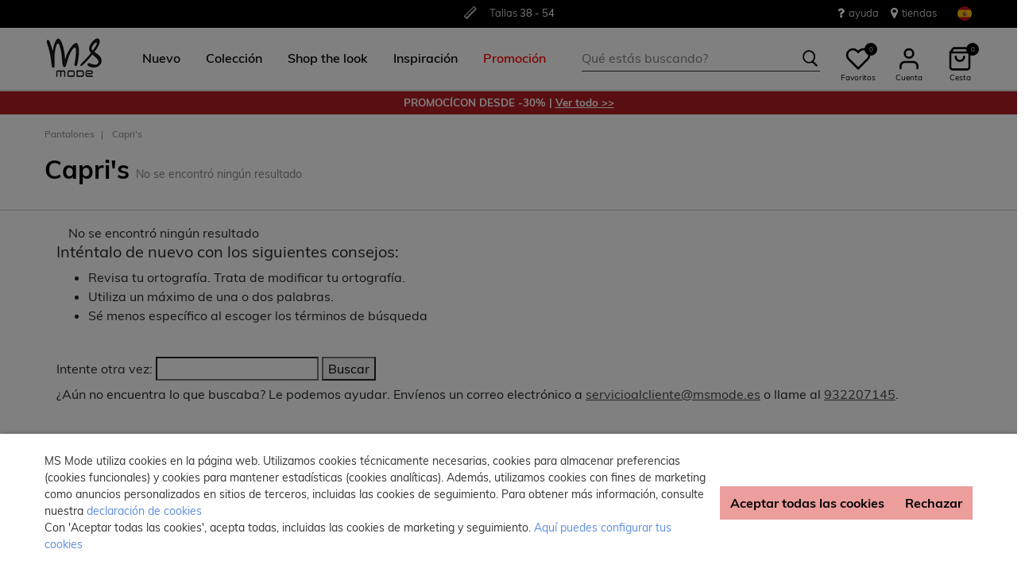

--- FILE ---
content_type: text/html;charset=UTF-8
request_url: https://www.msmode.es/pantalones/capris/multicolor/
body_size: 18732
content:







<!DOCTYPE html>
<html lang="es">
<head>



<meta charset=UTF-8>
<meta http-equiv="x-ua-compatible" content="ie=edge">
<meta name="viewport" content="width=device-width, initial-scale=1">




    

    
        
    

    

	
	

    


<title>Capri&#x27;s Multicolor | MS Mode</title>




    

    

<meta name="description" content="Capri&#x27;s, "/>





    
    



    

    
        <meta name="robots" content="index,follow"/>
    

    
        <link rel="canonical" href="https://www.msmode.es/pantalones/capris/multicolor/"/>
    

    
        
        <link rel="alternate" hreflang="nl-nl" href="https://www.msmode.nl/broekenpromo/capris/?preferences=%5Bobject%20Object%5D" />
        
        <link rel="alternate" hreflang="fr-fr" href="https://www.msmode.fr/pantalons/capris/?preferences=%5Bobject%20Object%5D" />
        
        <link rel="alternate" hreflang="de-de" href="https://www.msmode.de/hosen/capri-hosen/?preferences=%5Bobject%20Object%5D" />
        
        <link rel="alternate" hreflang="nl-be" href="https://www.msmode.be/broekenpromo/capris/?preferences=%5Bobject%20Object%5D" />
        
        <link rel="alternate" hreflang="es-es" href="https://www.msmode.es/pantalones/capris/?preferences=%5Bobject%20Object%5D" />
        
        <link rel="alternate" hreflang="fr-be" href="https://www.msmode.be/fr/pantalons/capris/?preferences=%5Bobject%20Object%5D" />
        
        <link rel="alternate" hreflang="fr-lu" href="https://www.msmode.lu/pantalons/capris/?preferences=%5Bobject%20Object%5D" />
        
        <link rel="alternate" hreflang="x-default" href="https://www.msmode.es/broekenpromo/capris/?preferences=%5Bobject%20Object%5D" />
        
    



    <meta name="google-site-verification" content="vhb-xUQzntJah7SF08iDapo5Kl52ON_o6MiVDjoPX9U" />



    <meta name="facebook-domain-verification" content="null" />



    



    
        <script>(function(){function t(t,e,r){if("cookie"===t)
                {var n=document.cookie.split(";");for(var o=0;o<n.length;o++)
                {var i=n[o].split("=");if(i[0].trim()===e)return i[1]}}else 
                if("localStorage"===t)return localStorage.getItem(e);else if("jsVariable"===t)
                return window[e];else console.warn("invalid uid source",t)}function e(e,r,n)
                {var o=document.createElement("script");o.async=!0,o.src=r,e.insertBefore(o,n)}
                function r(r,n,o,i,a){var c,s=!1;try{var u=navigator.userAgent,
                f=/Version\/([0-9\._]+)(.*Mobile)?.*Safari.*/.exec(u);f&&parseFloat(f[1])>=16.4&&(c=t(o,i,""),s=!0)}
                catch(t){console.error(t)}var l=window[a]=window[a]||[];l.push(
                    {"gtm.start":(new Date).getTime(),event:"gtm.js"});var g=r+"/script.js?id="+n+
                    (s?"&enableCK=true":"")+(c?"&mcookie="+encodeURIComponent(c):""),
                    d=document.getElementsByTagName("script")[0];e(d.parentNode,g,d)}
                    r('https://tagging.msmode.es',"GTM-PWH4SBZ","cookie","_taggingmk","dataLayer")})();</script>
        <script id="adPageUserScript" defer src="https://tagging.msmode.es/user-data-minified.js"></script>

        
    

    <script>
        window.dataLayer = window.dataLayer || [];
    </script>




<link rel="apple-touch-icon" href="/on/demandware.static/Sites-MSMode-Site/-/default/dw618a09bc/images/favicons/apple-touch-icon.png" sizes="180x180" >
<link rel="icon" type="image/png" href="/on/demandware.static/Sites-MSMode-Site/-/default/dw9a562c79/images/favicons/favicon-32x32.png" sizes="32x32" >
<link rel="icon" type="image/png" href="/on/demandware.static/Sites-MSMode-Site/-/default/dw9f96290d/images/favicons/favicon-16x16.png" sizes="16x16" >
<link rel="icon" type="image/png" href="/on/demandware.static/Sites-MSMode-Site/-/default/dwe2d4b24e/images/favicons/favicon-196x196.png" sizes="196x196" />
<link rel="icon" type="image/png" href="/on/demandware.static/Sites-MSMode-Site/-/default/dw3af46e13/images/favicons/favicon-96x96.png" sizes="96x96" />
<link rel="icon" type="image/png" href="/on/demandware.static/Sites-MSMode-Site/-/default/dwd6b4af96/images/favicons/favicon-128.png" sizes="128x128" />
<link rel="mask-icon" href="/on/demandware.static/Sites-MSMode-Site/-/default/dw51d2f6a3/images/favicons/safari-pinned-tab.svg" color="#5bbad5">
<link rel="manifest" href="/on/demandware.static/Sites-MSMode-Site/-/default/dw725b10c3/images/favicons/site.webmanifest">
<link rel="icon" type="image/x-icon" href="/on/demandware.static/Sites-MSMode-Site/-/default/dw47ec71ce/images/favicons/favicon.ico">
<meta name="msapplication-TileColor" content="#000000">
<meta name="theme-color" content="#ffffff">



<link rel="preload" href="/on/demandware.static/Sites-MSMode-Site/-/es_ES/v1765771529419/fonts/muli-v11-latin-regular.woff2" as="font" type="font/woff2" crossorigin>


<link rel="stylesheet" href="/on/demandware.static/Sites-MSMode-Site/-/es_ES/v1765771529419/css/global.css" />

<link rel="stylesheet" href="/on/demandware.static/Sites-MSMode-Site/-/es_ES/v1765771529419/css/globalAsync.css" media="print" onload="this.media='all'">



    <link rel="stylesheet" href="/on/demandware.static/Sites-MSMode-Site/-/es_ES/v1765771529419/css/search.css"  />

    <link rel="stylesheet" href="/on/demandware.static/Sites-MSMode-Site/-/es_ES/v1765771529419/css/experience/components/commerceLayouts/layout.css"  />

    <link rel="stylesheet" href="/on/demandware.static/Sites-MSMode-Site/-/es_ES/v1765771529419/css/experience/components/commerceLayouts/productList.css"  />

    <link rel="stylesheet" href="/on/demandware.static/Sites-MSMode-Site/-/es_ES/v1765771529419/css/experience/components/commerceAssets/campaignBanner.css"  />









<script type="text/javascript">//<!--
/* <![CDATA[ (head-active_data.js) */
var dw = (window.dw || {});
dw.ac = {
    _analytics: null,
    _events: [],
    _category: "",
    _searchData: "",
    _anact: "",
    _anact_nohit_tag: "",
    _analytics_enabled: "true",
    _timeZone: "Europe/Amsterdam",
    _capture: function(configs) {
        if (Object.prototype.toString.call(configs) === "[object Array]") {
            configs.forEach(captureObject);
            return;
        }
        dw.ac._events.push(configs);
    },
	capture: function() { 
		dw.ac._capture(arguments);
		// send to CQ as well:
		if (window.CQuotient) {
			window.CQuotient.trackEventsFromAC(arguments);
		}
	},
    EV_PRD_SEARCHHIT: "searchhit",
    EV_PRD_DETAIL: "detail",
    EV_PRD_RECOMMENDATION: "recommendation",
    EV_PRD_SETPRODUCT: "setproduct",
    applyContext: function(context) {
        if (typeof context === "object" && context.hasOwnProperty("category")) {
        	dw.ac._category = context.category;
        }
        if (typeof context === "object" && context.hasOwnProperty("searchData")) {
        	dw.ac._searchData = context.searchData;
        }
    },
    setDWAnalytics: function(analytics) {
        dw.ac._analytics = analytics;
    },
    eventsIsEmpty: function() {
        return 0 == dw.ac._events.length;
    }
};
/* ]]> */
// -->
</script>
<script type="text/javascript">//<!--
/* <![CDATA[ (head-cquotient.js) */
var CQuotient = window.CQuotient = {};
CQuotient.clientId = 'bbpv-MSMode';
CQuotient.realm = 'BBPV';
CQuotient.siteId = 'MSMode';
CQuotient.instanceType = 'prd';
CQuotient.locale = 'es_ES';
CQuotient.fbPixelId = '__UNKNOWN__';
CQuotient.activities = [];
CQuotient.cqcid='';
CQuotient.cquid='';
CQuotient.cqeid='';
CQuotient.cqlid='';
CQuotient.apiHost='api.cquotient.com';
/* Turn this on to test against Staging Einstein */
/* CQuotient.useTest= true; */
CQuotient.useTest = ('true' === 'false');
CQuotient.initFromCookies = function () {
	var ca = document.cookie.split(';');
	for(var i=0;i < ca.length;i++) {
	  var c = ca[i];
	  while (c.charAt(0)==' ') c = c.substring(1,c.length);
	  if (c.indexOf('cqcid=') == 0) {
		CQuotient.cqcid=c.substring('cqcid='.length,c.length);
	  } else if (c.indexOf('cquid=') == 0) {
		  var value = c.substring('cquid='.length,c.length);
		  if (value) {
		  	var split_value = value.split("|", 3);
		  	if (split_value.length > 0) {
			  CQuotient.cquid=split_value[0];
		  	}
		  	if (split_value.length > 1) {
			  CQuotient.cqeid=split_value[1];
		  	}
		  	if (split_value.length > 2) {
			  CQuotient.cqlid=split_value[2];
		  	}
		  }
	  }
	}
}
CQuotient.getCQCookieId = function () {
	if(window.CQuotient.cqcid == '')
		window.CQuotient.initFromCookies();
	return window.CQuotient.cqcid;
};
CQuotient.getCQUserId = function () {
	if(window.CQuotient.cquid == '')
		window.CQuotient.initFromCookies();
	return window.CQuotient.cquid;
};
CQuotient.getCQHashedEmail = function () {
	if(window.CQuotient.cqeid == '')
		window.CQuotient.initFromCookies();
	return window.CQuotient.cqeid;
};
CQuotient.getCQHashedLogin = function () {
	if(window.CQuotient.cqlid == '')
		window.CQuotient.initFromCookies();
	return window.CQuotient.cqlid;
};
CQuotient.trackEventsFromAC = function (/* Object or Array */ events) {
try {
	if (Object.prototype.toString.call(events) === "[object Array]") {
		events.forEach(_trackASingleCQEvent);
	} else {
		CQuotient._trackASingleCQEvent(events);
	}
} catch(err) {}
};
CQuotient._trackASingleCQEvent = function ( /* Object */ event) {
	if (event && event.id) {
		if (event.type === dw.ac.EV_PRD_DETAIL) {
			CQuotient.trackViewProduct( {id:'', alt_id: event.id, type: 'raw_sku'} );
		} // not handling the other dw.ac.* events currently
	}
};
CQuotient.trackViewProduct = function(/* Object */ cqParamData){
	var cq_params = {};
	cq_params.cookieId = CQuotient.getCQCookieId();
	cq_params.userId = CQuotient.getCQUserId();
	cq_params.emailId = CQuotient.getCQHashedEmail();
	cq_params.loginId = CQuotient.getCQHashedLogin();
	cq_params.product = cqParamData.product;
	cq_params.realm = cqParamData.realm;
	cq_params.siteId = cqParamData.siteId;
	cq_params.instanceType = cqParamData.instanceType;
	cq_params.locale = CQuotient.locale;
	
	if(CQuotient.sendActivity) {
		CQuotient.sendActivity(CQuotient.clientId, 'viewProduct', cq_params);
	} else {
		CQuotient.activities.push({activityType: 'viewProduct', parameters: cq_params});
	}
};
/* ]]> */
// -->
</script>



</head>
<body>

<div class="page" data-action="null" data-querystring="null" >

<header class="autohide sticky-header">
    <div class="header-banner">
    <div class="container">
        <div class="content">
            <div class="header-banner-container" >
                
	 


	<div class="html-slot-container">
    
        
            <div class="header-promotion usp-slider">
    <div>
        <a href="https://www.msmode.es/service/delivery.html"><i class="icon-delivery"> </i> <span>Envío <strong>gratuitas </strong> desde €30 </span></a>
    </div>
    <div>
       <i class="icon-ruler"> </i> <span>Tallas <strong>38 - 54</strong></span>
    </div>
    <div>
       <a href="https://www.msmode.es/service/returns.html"><i class="icon-return"></i><span>Devoluciones <strong>gratuitas en tienda  </strong></span></a>
    </div>
</div>
<div class="header-top-links">
    <a href="https://www.msmode.es/service/customerservice.html" style="margin-right:15px"> <i class="fa fa-question" style="margin-right:5px;font-size:16px"></i> </i> ayuda</a>
    <a href="https://www.msmode.es/tiendas"> <i class="fa fa-map-marker" style="margin-right:5px;font-size:16px"> </i> tiendas </a>
</div>
        
    
</div>
 
	
            </div>
            <div>
              
                <div class="country-selector country-selector-desktop hidden-sm-down" data-url="/on/demandware.store/Sites-MSMode-Site/es_ES/Page-SetLocale" tabindex="0">
                    <button class="btn gtm-usp-bar-country-selector" 
                        id="countrySelectorHeader" 
                        data-toggle="modal" 
                        data-target="#countrySelectorModal"
                        aria-haspopup="true" 
                        aria-expanded="false"
                        aria-label="Seleccionar el pa&iacute;s e idioma"
                        data-additional-tracking-details="usp_bar_country_selector_click"
                        type="button">
                        <i class="flag-icon flag-icon-squared flag-icon-es"></i>
                    </button>
                </div>
                <div class="modal fade country-selector-modal header-modal" data-url="/on/demandware.store/Sites-MSMode-Site/es_ES/Page-GetLocales"
                    id="countrySelectorModal" tabindex="-1" role="dialog" aria-modal="true" aria-labelledby="countrySelectorModal">
                    <div class="modal-dialog" role="document">
                        <div class="modal-content">
                            <div class="modal-header pb-0">
                                <button type="button" class="close" data-dismiss="modal" aria-label="Close"><span aria-hidden="true">&times;</span></button>
                            </div>
                            <div class="modal-body">
                            </div>
                        </div>
                    </div>
                </div>
              
            </div>
        </div>
    </div>
</div>
 
    
    <nav class="main-nav" role="navigation">
        <div class="header">
            <div class="header-top container d-flex justify-content-between align-items-center">
                <div class="navbar-header-mobile">
                    <button class="navbar-toggler d-lg-none" type="button" aria-controls="sg-navbar-collapse" aria-expanded="false" aria-label="Toggle navigation">
                        <span class="ms-hamburger"></span>
                    </button>
                </div>
                <div class="navbar-header brand" itemprop="brand" itemscope itemtype="http://schema.org/Brand" >
                    <a class="logo-home" href="https://www.msmode.es/" title="MS Mode Home" itemprop=URL>
                        <img src="/on/demandware.static/-/Sites/default/dwc43e0cfc/logo/logo-ms.png" alt="MS Mode" 
                            itemprop=logo
                            width="75" height="55"
                        />
                    </a>
                </div>
                <div class="main-menu navbar-toggleable-md menu-toggleable-left multilevel-dropdown d-lg-block" id="sg-navbar-collapse">
                    <nav class="navbar navbar-expand-lg bg-inverse col-12">
    <div class="close-menu clearfix d-lg-none">
        <a class="logo-home" href="/" title="MS Mode Home">
            <img src="/on/demandware.static/-/Sites/default/dwc43e0cfc/logo/logo-ms.png" alt="MS Mode" />
        </a>
    </div>
    <div class="nav-wrapper w-100">
        <div class="site-search-nav d-lg-none">
            <input class="form-control js-search-placeholder search-placeholder-input bottom-border-only"
                    type="search"
                    value=""
                    placeholder="Qu&eacute; est&aacute;s buscando?">
            <button type="submit" name="search-button" class="icon-search" aria-label="Te sugerimos estas palabras claves"></button>
        </div>
        <div class="menu-group">
            <ul class="nav navbar-nav ms-menu" role="menu">
                
	 


	
    
        <li class="nav-item dropdown" role="menuitem"> 
                               <a  class="nav-link dropdown-toggle" role="button" aria-haspopup="true" aria-expanded="false" href="https://www.msmode.es/nuevo/">
                                    <span>
                                        Nuevo
                                    </span>
                                </a>


                            </li>
    
        <li class="nav-item dropdown" role="menuitem">
   <a class="nav-link dropdown-toggle" role="button" data-toggle="dropdown" aria-haspopup="true" aria-expanded="false"
      href="https://www.msmode.es/coleccion/">
   <span>
   Colección
   </span>
   </a>
   <div class="sub-menu js-sub-menu">
      <div class="sub-menu-inner">
         <a class="ms-back" href="">Volver</a>
         <div class="ms-menu-links">
            <nav>
               <h2>Ofertas</h2>
               <ul>
                  <li><a href="https://www.msmode.es/member.html" style="color: #d37f89;">Hazte Member: -10€</a></li>
                  <li><a href="https://www.msmode.es/coleccion/party/">XMAS | -30%</a></li>
               </ul>
            </nav>
            <nav class="d-none d-md-block pt-3">
               <h2>Tendencias</h2>
               <ul>
                 <li><a href="https://www.msmode.es/coleccion/articulos-favoritos/">Artículos favoritos</a></li>
                 <li><a href="https://www.msmode.es/coleccion/party/">Party ✨</a></li>
                  <li><a href="https://www.msmode.es/coleccion/abrigos/americanas/">Americanas</a></li>
                  <li><a href="https://www.msmode.es/coleccion/tops-y-camisetas/">Tops y Camisetas</a></li>
                  <li><a href="https://www.msmode.es/coleccion/conjuntos/">Conjuntos</a></li>
               </ul>
            </nav>
         </div>
         <nav class="ms-menu-links double-column">
            <h2>Compra por artículo</h2>
            <ul>
               <li><a href="https://www.msmode.es/coleccion/">Ver todos </a></li>
               <li><a href="https://www.msmode.es/coleccion/jerseis-y-cardigans/">Jerséis y cárdigans</a></li>
               <li><a href="https://www.msmode.es/coleccion/pantalones/">Pantalones</a></li>
               <li><a href="https://www.msmode.es/coleccion/blusas/">Blusas</a></li>
               <li><a href="https://www.msmode.es/coleccion/vestidos-y-faldas/">Vestidos y faldas </a></li>
               <li><a href="https://www.msmode.es/coleccion/chalecos/">Chalecos</a></li>
               <li><a href="https://www.msmode.es/coleccion/vaqueros/">Vaqueros</a></li>
               <li><a href="https://www.msmode.es/coleccion/shorts-y-pantalones-capri/">Shorts y pantalones capri</a></li>
               <li><a href="https://www.msmode.es/coleccion/tops-y-camisetas/">Tops y camisetas </a></li>
               <li><a href="https://www.msmode.es/coleccion/best-basics/">Best Basics</a></li>
               <li><a href="https://www.msmode.es/coleccion/abrigos/">Abrigos</a></li>
               <li><a href="https://www.msmode.es/coleccion/accesorios/fulares-y-bufandas/">Fulares</a></li>
               <li><a href="https://www.msmode.es/coleccion/leggings-y-treggings/">Leggings y treggings</a></li>
               <li><a href="https://www.msmode.es/coleccion/vestidos-y-faldas/falda-pantalon/">Falda pantalón</a></li>
               <li><a href="https://www.msmode.es/coleccion/accesorios/">Accesorios</a></li>
               <li><a href="https://www.msmode.es/coleccion/trajes/">Trajes </a></li>
               <li><a href="https://www.msmode.es/coleccion/blazers/">Blazers</a></li>
               <li><a href="https://www.msmode.es/coleccion/accesorios/leotardos/">Medias</a></li>
<li><a href="https://www.msmode.es/sale-es/" style="color:red;">Promoción</a></li>
            </ul>
         </nav>
         <nav class="ms-menu-links d-block d-md-none" aria-hidden="true">
            <h2>Tendencias</h2>
            <ul>
               <li><a href="https://www.msmode.es/coleccion/articulos-favoritos/">Artículos favoritos</a></li>
                 <li><a href="https://www.msmode.es/coleccion/party/">Party ✨</a></li>
                  <li><a href="https://www.msmode.es/coleccion/abrigos/americanas/">Americanas</a></li>
                  <li><a href="https://www.msmode.es/coleccion/tops-y-camisetas/">Tops y Camisetas</a></li>
                  <li><a href="https://www.msmode.es/coleccion/conjuntos/">Conjuntos</a></li>
            </ul>
         </nav>
      </div>
   </div>
</li>
    
        <li class="nav-item dropdown" role="menuitem"> 
                                     <a  class="nav-link dropdown-toggle" role="button" aria-haspopup="true" aria-expanded="false" href="https://www.msmode.es/shop-the-look/"  style="color:black">
                                          <span>  
                                             Shop the look
                                          </span>
                                </a>
                            </li>
    
        <li class="nav-item dropdown" role="menuitem">
    <a class="nav-link dropdown-toggle" role="button" data-toggle="dropdown" aria-haspopup="true" aria-expanded="false" href="https://www.msmode.es/inspiration.html">
    <span>
    Inspiración
    </span>
    </a>
    <div class="sub-menu js-sub-menu">
        <div class="sub-menu-inner">
            <a class="ms-back" href="">Volver</a>
            <nav class="ms-menu-links">
                <h2><a href="https://www.msmode.es/inspiration.html">Consejos y tendencias</a></h2>
                <ul>
                    <li><a href="https://www.msmode.es/on/demandware.store/Sites-MSMode-Site/es_ES/Page-Show?cid=inspiration-jeansguide2">La guía de vaqueros de MS Mode</a></li>
                    <li><a href="https://www.msmode.es/shop-the-look/">Shop the look</a></li>
                    <li><a href="https://www.msmode.es/buscar?cgid=inspiration-trendblog">New season style</a></li>
                    <li><a href="https://www.msmode.es/inspiration-morewaystowear.html">More ways to wear</a></li>
                    <li><a href="https://www.msmode.es/washingtips.html">Consejos para el lavado de vaqueros</a></li>
                    <li><a href="https://www.msmode.es/inspiration.html"><u>Leer todo&gt; </u></a></li>
                </ul>
            </nav>
            <nav class="ms-menu-links">
                <h2><a href="https://www.msmode.es/inspiration.html">Los blogs más leídos</a></h2>
                <ul>
                    <li><a href="https://www.msmode.es/inspiration-trendblog.html">New season style</a></li>
                    <li><a href="https://www.msmode.es/inspiration-realityisrich2.html">Reality is rich</a></li>
                    <li><a href="https://www.msmode.es/inspiration-darkdaysboldcolors.html">Días grises, colores potentes</a></li>
                    <li><a href="https://www.msmode.es/inspiration-dressguide2.html">Guía de vestidos de fiesta</a></li>
                    <li><a href="https://www.msmode.es/inspiration.html"><u>Leer todo&gt; </u></a></li>
                </ul>
            </nav>
            <nav class="ms-menu-links">
                <h2><a href="https://www.msmode.es/brandpage.html">Marcas</a></h2>
                <ul>
                    <li><a href="https://www.msmode.es/coleccion/ms-collection/">MS Collection</a></li>
                    <li><a href="https://www.msmode.es/coleccion/fstvl/">FSTVL</a></li>
                    <li><a href="https://www.msmode.es/coleccion/love-your-denim/">Love Your Denim</a></li>
                </ul>
            </nav>
        </div>
    </div>
</li>
    
        <li class="nav-item dropdown" role="menuitem"> 
                                     <a  class="nav-link dropdown-toggle" role="button" aria-haspopup="true" aria-expanded="false" href="https://www.msmode.es/sale-es/"  style="color:red">
                                       <span>
                                    Promoción
                                          </span>
                                </a>
                            </li>
    

 
	
            </ul>
        </div>
        <div class="menu-footer d-lg-none" role="menu">
            <nav role="menuitem">
    <ul class="menu-footer-list">
        <li class="nav-item">
                <a href="https://www.msmode.es/tiendas" aria-label="Localizador de tiendas">
                    <span class="icon-map-pin" aria-hidden="true"></span>
                    <span class="user-message">Localizador de tiendas</span>
                </a>
        </li>

        <li class="nav-item">
            <a href="/service/customerservice.html" aria-label="Servicio de atenci&oacute;n al cliente">
                <i class="icon-question-round" aria-hidden="true"></i>
                <span class="user-message">Servicio de atenci&oacute;n al cliente</span>
            </a>
        </li>

        <li class="nav-item-group">
            <ul class="nav-inline-group d-flex">
                <li class="nav-item">
                    <a href="/about-us/about-us.html" aria-label="Sobre nosotros">
                        <span>Sobre nosotros</span>
                    </a>
                </li>

                <li class="nav-item">
                    <div class="country-selector country-selector-mobile" data-url="/on/demandware.store/Sites-MSMode-Site/es_ES/Page-SetLocale">
                        <button class="btn" 
                                id="countrySelectorFooter" 
                                data-toggle="modal" 
                                data-target="#countrySelectorModal"
                                aria-haspopup="true" 
                                aria-expanded="false"
                                data-backdrop="false"
                                aria-label="Seleccionar el pa&iacute;s e idioma"
                                type="button">
                            <i class="flag-icon flag-icon-squared flag-icon-es"></i>
                        </button>
                    </div>
                </li>
            </ul>
        </li>
    </ul>
</nav>

        </div>
    </div>
</nav>

                </div>
                <div class="navbar-header search hidden-md-down">
                    <div class="site-search">
	<form role="search"
          action="/buscar"
          method="get"
          name="simpleSearch">
        <input class="form-control search-field bottom-border-only"
               type="search"
               name="q"
               value=""
               autocomplete="off"
               placeholder="Qu&eacute; est&aacute;s buscando?"
               role="combobox"
               aria-describedby="search-assistive-text"
               aria-haspopup="listbox"
               aria-owns="search-results"
               aria-expanded="false"
               aria-autocomplete="list"
               aria-controls="search-results"
               aria-label="Introduce el t&eacute;rmino de b&uacute;squeda o el c&oacute;digo de producto" />
        <button type="reset" name="reset-button" class="icon-cross reset-button d-none" aria-label="Introduce de nuevo los t&eacute;rminos de b&uacute;squeda"></button>
        <button type="submit" name="search-button" class="icon-search" aria-label="Te sugerimos estas palabras claves"></button>
        <div class="suggestions-wrapper" data-url="/on/demandware.store/Sites-MSMode-Site/es_ES/SearchServices-GetSuggestions?q="></div>
        <input type="hidden" value="null" name="lang">
	</form>
  <button name="close-search-button" class="icon-arrow-left close-search-button" aria-label="Te sugerimos estas palabras claves"></button>
</div>

                </div>
                <div class="navbar-header user-links">
                    <button type="button" class="btn user-link-button js-search-placeholder search-placeholder-icon d-lg-none" aria-label="Te sugerimos estas palabras claves">
                        <span class="header-icon icon-search"></span>
                    </button>
                    
                        <div class="wishlist header-icon-with-label" data-url="/on/demandware.store/Sites-MSMode-Site/es_ES/Wishlist-List">
    <a href="/lista-deseos" role="button" aria-label="" class="wishlist-header-link" title="Ver">
        
        <svg class="header-icon heart" viewBox="0 0 24 24"> 
            <path d="M20.84 4.61012C20.3292 4.09912 19.7228 3.69376 19.0554 3.4172C18.3879 3.14064 17.6725 2.99829 16.95 2.99829C16.2275 2.99829 15.5121 3.14064 14.8446 3.4172C14.1772 3.69376 13.5708 4.09912 13.06 4.61012L12 5.67012L10.94 4.61012C9.9083 3.57842 8.50903 2.99883 7.05 2.99883C5.59096 2.99883 4.19169 3.57842 3.16 4.61012C2.1283 5.64181 1.54871 7.04108 1.54871 8.50012C1.54871 9.95915 2.1283 11.3584 3.16 12.3901L4.22 13.4501L12 21.2301L19.78 13.4501L20.84 12.3901C21.351 11.8794 21.7563 11.2729 22.0329 10.6055C22.3095 9.93801 22.4518 9.2226 22.4518 8.50012C22.4518 7.77763 22.3095 7.06222 22.0329 6.39476C21.7563 5.7273 21.351 5.12087 20.84 4.61012V4.61012Z" stroke="black" fill="white" stroke-width="2" stroke-linecap="round" stroke-linejoin="round"/>
        </svg>
        <span class="wishlist-quantity" data-item-number="0">
            0
        </span>
    </a>
    <span class="header-icon-label">Favoritos</span>
</div>

                    
                    


    <div class="user user-desktop">
        <div class="header-icon-with-label">
            <svg class="header-icon profile" viewBox="0 0 24 24"> 
                <path d="M20 21V19C20 17.9391 19.5786 16.9217 18.8284 16.1716C18.0783 15.4214 17.0609 15 16 15H8C6.93913 15 5.92172 15.4214 5.17157 16.1716C4.42143 16.9217 4 17.9391 4 19V21" stroke="black" stroke-width="2" stroke-linecap="round" stroke-linejoin="round"/>
                <path d="M12 11C14.2091 11 16 9.20914 16 7C16 4.79086 14.2091 3 12 3C9.79086 3 8 4.79086 8 7C8 9.20914 9.79086 11 12 11Z" stroke="black" stroke-width="2" stroke-linecap="round" stroke-linejoin="round"/>
            </svg>
            <span class="header-icon-label">Cuenta</span>
        </div>

        <div class="popover popover-bottom popover-logged-out text-center">
            <button 
                class="btn button-cta-black js-button-login"
                title="Iniciar sesi&oacute;n">
                Iniciar sesi&oacute;n
            </button>

            <button 
                class="btn button-cta-white js-button-register"
                role="button"
                title="&iexcl;Hazte Member!">
                &iexcl;Hazte Member!
            </button>
            
                <a href="/member.html" aria-label="member info" > 
                        Member info
                </a>
            
        </div>
    </div>




    <div id="loginSidebar" class="auth-sidebar common-sidebar" data-url="/on/demandware.store/Sites-MSMode-Site/es_ES/Login-LoginFormPopup?rurl=" data-loaded="false" role="dialog" aria-modal="true" aria-hidden="true">
        <button class="close js-close" aria-label="Close">
            <span class="icon-cross" aria-hidden="true"></span>
        </button>
        <div class="sidebar-content">
            
        </div>
    </div>

    <div id="registerSidebar" class="auth-sidebar common-sidebar" data-url="/on/demandware.store/Sites-MSMode-Site/es_ES/Login-RegisterFormPopup?rurl=" data-loaded="false" role="dialog" aria-modal="true" aria-hidden="true">
       <button class="back js-back" aria-label="Back">
            <img class="pb-2" src="/on/demandware.static/Sites-MSMode-Site/-/default/dwb4488023/images/icons/Arrows.svg" alt="Volver" />
        </button>
        <button class="close js-close pt-1" aria-label="Close">
            <span class="icon-cross" aria-hidden="true"></span>
        </button>
        <div class="sidebar-content">
            
        </div>
    </div>

    <div id="passwordSidebar" class="auth-sidebar common-sidebar" role="dialog" aria-modal="true" aria-hidden="true">
    <button class="back js-back" aria-label="Back">
        <img class="pb-2" src="/on/demandware.static/Sites-MSMode-Site/-/default/dwb4488023/images/icons/Arrows.svg" alt="Volver" />
    </button>
    <button class="close js-close pt-1" aria-label="Close">
        <span class="icon-cross" aria-hidden="true"></span>
    </button>            
    <div class="common-sidebar-content">
        <div class="row justify-content-center">
            <div class="col-12">
                <div class="card">
                    <div class="card-header">
                        <h2 class="card-header-custom text-center"> &iquest;Olvidaste tu contrase&ntilde;a? </h2>
                        


                    </div>
                    <hr class="devider-line"/>
                    <div class="card-body pt-0">
                        
<form class="reset-password-form" action="/on/demandware.store/Sites-MSMode-Site/es_ES/Account-PasswordResetDialogForm?mobile=&amp;rurl=" method="POST" name="email-form" id="email-form">
    <div class="request-password-body">
        
    
    <div class="content-asset"><!-- dwMarker="content" dwContentID="b9a67c901b5053b2eaf5789c74" -->
        Ingresa el correo electrónico asociado con tu cuenta MS Mode. Recibirás un correo electrónico en unos minutos con un enlace para restablecer tu contraseña. Este enlace es válido por 30 minutos y caducará cuando ingreses tu correo electrónico nuevamente aquí.
    </div> <!-- End content-asset -->



        <div class="form-group required mt-2">
            <label class="form-control-label" for="reset-password-email">
                Email
            </label>
            <input
                id="reset-password-email"
                type="email"
                class="form-control reset-password-email"
                name="loginEmail"
                aria-describedby="emailHelp"
                placeholder="Email"
                required
                aria-label="required"
                data-cs-mask>
            <div class="invalid-feedback" role="alert" aria-live="polite"></div>
        </div>
    </div>
    <div class="send-email-btn">
        <button
            type="submit"
            id="submitEmailButton"
            class="btn btn-secondary btn-cta-color btn-block gtm-login-reset-password font-weight-bold"
            data-additional-tracking-details="login_reset_password_click">
            Recibir un nuevo enlace
        </button>
    </div>
</form>

                    </div>
                </div>
            </div>
        </div>
    </div>
</div>



<div class="minicart-sidebar common-sidebar">

</div>

                    <div class="minicart" data-action-url="/on/demandware.store/Sites-MSMode-Site/es_ES/Cart-MiniCartShow">
                        <div class="minicart-total js-minicart header-icon-with-label" role="button">
    <a class="minicart-link" href="https://www.msmode.es/cesta" title="Cesta de compra 0 art&iacute;culos" aria-label="Cesta de compra 0 art&iacute;culos" aria-haspopup="true">
        <svg class="header-icon minicart" viewBox="0 0 24 24"> 
            <path d="M6 2L3 6V20C3 20.5304 3.21071 21.0391 3.58579 21.4142C3.96086 21.7893 4.46957 22 5 22H19C19.5304 22 20.0391 21.7893 20.4142 21.4142C20.7893 21.0391 21 20.5304 21 20V6L18 2H6Z" stroke="black" stroke-width="2" stroke-linecap="round" stroke-linejoin="round"/>
            <path d="M3 6H21" stroke="black" stroke-width="2" stroke-linecap="round" stroke-linejoin="round"/>
            <path d="M16 10C16 11.0609 15.5786 12.0783 14.8284 12.8284C14.0783 13.5786 13.0609 14 12 14C10.9391 14 9.92172 13.5786 9.17157 12.8284C8.42143 12.0783 8 11.0609 8 10" stroke="black" stroke-width="2" stroke-linecap="round" stroke-linejoin="round"/>
        </svg>

        <span class="minicart-quantity">
            0
        </span>
    </a>
    <span class="header-icon-label">Cesta</span>
</div>



                    </div>
                </div>
            </div>
            <div class="search-mobile d-lg-none">
                <div class="isOverlay">
                    <div class="site-search">
	<form role="search"
          action="/buscar"
          method="get"
          name="simpleSearch">
        <input class="form-control search-field bottom-border-only"
               type="search"
               name="q"
               value=""
               autocomplete="off"
               placeholder="Qu&eacute; est&aacute;s buscando?"
               role="combobox"
               aria-describedby="search-assistive-text"
               aria-haspopup="listbox"
               aria-owns="search-results"
               aria-expanded="false"
               aria-autocomplete="list"
               aria-controls="search-results"
               aria-label="Introduce el t&eacute;rmino de b&uacute;squeda o el c&oacute;digo de producto" />
        <button type="reset" name="reset-button" class="icon-cross reset-button d-none" aria-label="Introduce de nuevo los t&eacute;rminos de b&uacute;squeda"></button>
        <button type="submit" name="search-button" class="icon-search" aria-label="Te sugerimos estas palabras claves"></button>
        <div class="suggestions-wrapper" data-url="/on/demandware.store/Sites-MSMode-Site/es_ES/SearchServices-GetSuggestions?q="></div>
        <input type="hidden" value="null" name="lang">
	</form>
  <button name="close-search-button" class="icon-arrow-left close-search-button" aria-label="Te sugerimos estas palabras claves"></button>
</div>

                </div>
            </div>
        </div>
    </nav>
    <div class="header-extra-container hide-on-sticky" data-page="plp_broekenevent">
        
	 


	<div class="html-slot-container">
    
        
            <div class="header-extra js-header-extra" style="font-size: 10pt; font-family:muli; background-color: #b01e23; ">
  <a href="https://www.msmode.es/sale-es/" data-promoid="he" data-promoname="he-sale" data-promocreative="sale" data-promopos="1-1"><span style="color:white"><strong>PROMOCÍCON DESDE -30% | <u>Ver todo >></u></strong></font></span></a></div>
        
    
</div>
 
	
    </div>
</header>

<div role="main" id="maincontent">

<div class="storepage container-fluid" id="plp_broekenevent">
<div class="row page-designer-top-region js-page-designer-top-region">
<div class="col-12"><div class="experience-component experience-dynamic-dynamicCategoryBanner"></div></div>
</div>
<div class="row page-designer-main-region js-page-designer-main-region">
<div class="col-12"><div class="experience-component experience-dynamic-productList">









    <div class="container">
        <div class="row">
            <div class="col-12">
                
                <div class="search-breadcrumb">
                    <script type="application/ld+json">
{
    "@context": "http://schema.org",
    "@type": "BreadcrumbList",
    "itemListElement": [
        
            {
                "@type": "ListItem",
                "position": 1, 
                "name": "Pantalones",
                "item": "https://www.msmode.es/promopantalon/"
            }
            ,
        
            {
                "@type": "ListItem",
                "position": 2, 
                "name": "Capri's",
                "item": "https://www.msmode.es/pantalones/capris/"
            }
            
        
    ]
}
</script>

<div class="row">
    <div class="col" role="navigation" aria-label="Breadcrumb">
        <ol class="breadcrumb ">
            <li class="breadcrumb-item breadcrumb-back js-breadcrumb-back">
    <a href="#"
        role="button"
        title="Volver"
        class="gtm-back-button"
        data-fallback-url=""
        aria-label="Volver"
        data-additional-tracking-details="back_button_click">
            <i class="icon fa fa-solid fa-arrow-left"></i>Volver
    </a>
</li>

            
                <li class="breadcrumb-item">
                    <a href="https://www.msmode.es/promopantalon/" 
                        
                        >
                        Pantalones
                    </a>
                </li>
            
                <li class="breadcrumb-item">
                    <a href="https://www.msmode.es/pantalones/capris/" 
                         
                            aria-current="page"
                        
                        >
                        Capri's
                    </a>
                </li>
            
        </ol>
    </div>
</div>

                </div>
            </div>
        </div>
    </div>


<div class="container ">
    <div class="row">
        
        <div class="col-12 ">
            
            <div class="category-banner">
                <div class="page-title-container">
                    
                        
                        <h1 class="page-title">
                            
                                Capri&#x27;s
                            
                        </h1>
                    
                    
    <span class="result-count">
        
            No se encontr&oacute; ning&uacute;n resultado
        
    </span>

                </div>

                <div class="d-md-block d-none">
                    
                    

                </div>
            </div>

            <div class="">
                
                



    
    
    

    <!-- Apply variant-a class only if participant and in the Jassen category -->
    <div class="category-slider ">
        
    </div>


                <div class="row">
                    <div class="col-12">
                        <hr class="search-divider search-divider-top">
                    </div>
                </div>
            </div>

            
            <div class="sustainability-claim-container container px-md-0" >
                <div class="d-none">
    


</div>
            </div>
            
            
                
                <div class="plp-banner-container">
                    
	 

	
                </div>
            

            <div class="container-fluid search-results" id="product-search-results">
                
                    
                    



    
    
            
    

    
        
            <div class="col-12">
                No se encontr&oacute; ning&uacute;n resultado
            </div>
        
    
    
        
	 


	
    
        <div class="search-tips">
    <h5>Inténtalo de nuevo con los siguientes consejos:</h5>
    <ul>
        <li>Revisa tu ortografía. Trata de modificar tu ortografía.</li>
        <li>Utiliza un máximo de una o dos palabras.</li>
        <li>Sé menos específico al escoger los términos de búsqueda</li>
    </ul>
</div>

<br>

<form action="/s/MSMode/search" method="get" novalidate="novalidate">
<fieldset>
<label for="nohits-search" class="no-results-search-label" >Intente otra vez:</label>
<input type="text" class="no-results-search-input" name="q" value="" id="nohits-search">
<button type="submit" value="Search" name="simplesearch" class="no-results-search-button">
Buscar
</button>
</fieldset>
</form>

<p style="margin-bottom:40px;">¿Aún no encuentra lo que buscaba? Le podemos ayudar. Envíenos un correo electrónico a <a href="mailto:servicioalcliente@msmode.es" target="_blank"><u>servicioalcliente@msmode.es</u></a> o llame al <a href="tel:932207145" target="_blank"><u>932207145</u></a>.</p>
    

 
	


	
<!-- =============== This snippet of JavaScript handles fetching the dynamic recommendations from the remote recommendations server
and then makes a call to render the configured template with the returned recommended products: ================= -->

<script>
(function(){
// window.CQuotient is provided on the page by the Analytics code:
var cq = window.CQuotient;
var dc = window.DataCloud;
var isCQ = false;
var isDC = false;
if (cq && ('function' == typeof cq.getCQUserId)
&& ('function' == typeof cq.getCQCookieId)
&& ('function' == typeof cq.getCQHashedEmail)
&& ('function' == typeof cq.getCQHashedLogin)) {
isCQ = true;
}
if (dc && ('function' == typeof dc.getDCUserId)) {
isDC = true;
}
if (isCQ || isDC) {
var recommender = '[[&quot;Noresultpage-viewed-recently&quot;]]';
var slotRecommendationType = decodeHtml('RECOMMENDATION');
// removing any leading/trailing square brackets and escaped quotes:
recommender = recommender.replace(/\[|\]|&quot;/g, '');
var separator = '|||';
var slotConfigurationUUID = 'ef032cc0aa0ac4e736a7e5f17d';
var contextAUID = decodeHtml('');
var contextSecondaryAUID = decodeHtml('');
var contextAltAUID = decodeHtml('');
var contextType = decodeHtml('');
var anchorsArray = [];
var contextAUIDs = contextAUID.split(separator);
var contextSecondaryAUIDs = contextSecondaryAUID.split(separator);
var contextAltAUIDs = contextAltAUID.split(separator);
var contextTypes = contextType.split(separator);
var slotName = decodeHtml('noresult-recommendations2');
var slotConfigId = decodeHtml('Last seen');
var slotConfigTemplate = decodeHtml('slots/recommendation/product_1x8_recomm.isml');
if (contextAUIDs.length == contextSecondaryAUIDs.length) {
for (i = 0; i < contextAUIDs.length; i++) {
anchorsArray.push({
id: contextAUIDs[i],
sku: contextSecondaryAUIDs[i],
type: contextTypes[i],
alt_id: contextAltAUIDs[i]
});
}
} else {
anchorsArray = [{id: contextAUID, sku: contextSecondaryAUID, type: contextType, alt_id: contextAltAUID}];
}
var urlToCall = '/on/demandware.store/Sites-MSMode-Site/es_ES/CQRecomm-Start';
var params = null;
if (isCQ) {
params = {
userId: cq.getCQUserId(),
cookieId: cq.getCQCookieId(),
emailId: cq.getCQHashedEmail(),
loginId: cq.getCQHashedLogin(),
anchors: anchorsArray,
slotId: slotName,
slotConfigId: slotConfigId,
slotConfigTemplate: slotConfigTemplate,
ccver: '1.03'
};
}
// console.log("Recommendation Type - " + slotRecommendationType + ", Recommender Selected - " + recommender);
if (isDC && slotRecommendationType == 'DATA_CLOUD_RECOMMENDATION') {
// Set DC variables for API call
dcIndividualId = dc.getDCUserId();
dcUrl = dc.getDCPersonalizationPath();
if (dcIndividualId && dcUrl && dcIndividualId != '' && dcUrl != '') {
// console.log("Fetching CDP Recommendations");
var productRecs = {};
productRecs[recommender] = getCDPRecs(dcUrl, dcIndividualId, recommender);
cb(productRecs);
}
} else if (isCQ && slotRecommendationType != 'DATA_CLOUD_RECOMMENDATION') {
if (cq.getRecs) {
cq.getRecs(cq.clientId, recommender, params, cb);
} else {
cq.widgets = cq.widgets || [];
cq.widgets.push({
recommenderName: recommender,
parameters: params,
callback: cb
});
}
}
};
function decodeHtml(html) {
var txt = document.createElement("textarea");
txt.innerHTML = html;
return txt.value;
}
function cb(parsed) {
var arr = parsed[recommender].recs;
if (arr && 0 < arr.length) {
var filteredProductIds = '';
for (i = 0; i < arr.length; i++) {
filteredProductIds = filteredProductIds + 'pid' + i + '=' + encodeURIComponent(arr[i].id) + '&';
}
filteredProductIds = filteredProductIds.substring(0, filteredProductIds.length - 1);//to remove the trailing '&'
var formData = 'auid=' + encodeURIComponent(contextAUID)
+ '&scid=' + slotConfigurationUUID
+ '&' + filteredProductIds;
var request = new XMLHttpRequest();
request.open('POST', urlToCall, true);
request.setRequestHeader('Content-type', 'application/x-www-form-urlencoded');
request.onreadystatechange = function() {
if (this.readyState === 4) {
// Got the product data from DW, showing the products now by changing the inner HTML of the DIV:
var divId = 'cq_recomm_slot-' + slotConfigurationUUID;
document.getElementById(divId).innerHTML = this.responseText;
//find and evaluate scripts in response:
var scripts = document.getElementById(divId).getElementsByTagName('script');
if (null != scripts) {
for (var i=0;i<scripts.length;i++) {//not combining script snippets on purpose
var srcScript = document.createElement('script');
srcScript.text = scripts[i].innerHTML;
srcScript.asynch = scripts[i].asynch;
srcScript.defer = scripts[i].defer;
srcScript.type = scripts[i].type;
srcScript.charset = scripts[i].charset;
document.head.appendChild( srcScript );
document.head.removeChild( srcScript );
}
}
}
};
request.send(formData);
request = null;
}
};
})();
</script>
<!-- The DIV tag id below is unique on purpose in case there are multiple recommendation slots on the same .isml page: -->
<div id="cq_recomm_slot-ef032cc0aa0ac4e736a7e5f17d"></div>
<!-- ====================== snippet ends here ======================== -->
 
	


	
<!-- =============== This snippet of JavaScript handles fetching the dynamic recommendations from the remote recommendations server
and then makes a call to render the configured template with the returned recommended products: ================= -->

<script>
(function(){
// window.CQuotient is provided on the page by the Analytics code:
var cq = window.CQuotient;
var dc = window.DataCloud;
var isCQ = false;
var isDC = false;
if (cq && ('function' == typeof cq.getCQUserId)
&& ('function' == typeof cq.getCQCookieId)
&& ('function' == typeof cq.getCQHashedEmail)
&& ('function' == typeof cq.getCQHashedLogin)) {
isCQ = true;
}
if (dc && ('function' == typeof dc.getDCUserId)) {
isDC = true;
}
if (isCQ || isDC) {
var recommender = '[[&quot;Noresultpage_aanbevelingen&quot;]]';
var slotRecommendationType = decodeHtml('RECOMMENDATION');
// removing any leading/trailing square brackets and escaped quotes:
recommender = recommender.replace(/\[|\]|&quot;/g, '');
var separator = '|||';
var slotConfigurationUUID = 'ae16197e836743288e6193496a';
var contextAUID = decodeHtml('');
var contextSecondaryAUID = decodeHtml('');
var contextAltAUID = decodeHtml('');
var contextType = decodeHtml('');
var anchorsArray = [];
var contextAUIDs = contextAUID.split(separator);
var contextSecondaryAUIDs = contextSecondaryAUID.split(separator);
var contextAltAUIDs = contextAltAUID.split(separator);
var contextTypes = contextType.split(separator);
var slotName = decodeHtml('noresult-recommendations');
var slotConfigId = decodeHtml('No result recommendations');
var slotConfigTemplate = decodeHtml('slots/recommendation/product_1x4_recomm.isml');
if (contextAUIDs.length == contextSecondaryAUIDs.length) {
for (i = 0; i < contextAUIDs.length; i++) {
anchorsArray.push({
id: contextAUIDs[i],
sku: contextSecondaryAUIDs[i],
type: contextTypes[i],
alt_id: contextAltAUIDs[i]
});
}
} else {
anchorsArray = [{id: contextAUID, sku: contextSecondaryAUID, type: contextType, alt_id: contextAltAUID}];
}
var urlToCall = '/on/demandware.store/Sites-MSMode-Site/es_ES/CQRecomm-Start';
var params = null;
if (isCQ) {
params = {
userId: cq.getCQUserId(),
cookieId: cq.getCQCookieId(),
emailId: cq.getCQHashedEmail(),
loginId: cq.getCQHashedLogin(),
anchors: anchorsArray,
slotId: slotName,
slotConfigId: slotConfigId,
slotConfigTemplate: slotConfigTemplate,
ccver: '1.03'
};
}
// console.log("Recommendation Type - " + slotRecommendationType + ", Recommender Selected - " + recommender);
if (isDC && slotRecommendationType == 'DATA_CLOUD_RECOMMENDATION') {
// Set DC variables for API call
dcIndividualId = dc.getDCUserId();
dcUrl = dc.getDCPersonalizationPath();
if (dcIndividualId && dcUrl && dcIndividualId != '' && dcUrl != '') {
// console.log("Fetching CDP Recommendations");
var productRecs = {};
productRecs[recommender] = getCDPRecs(dcUrl, dcIndividualId, recommender);
cb(productRecs);
}
} else if (isCQ && slotRecommendationType != 'DATA_CLOUD_RECOMMENDATION') {
if (cq.getRecs) {
cq.getRecs(cq.clientId, recommender, params, cb);
} else {
cq.widgets = cq.widgets || [];
cq.widgets.push({
recommenderName: recommender,
parameters: params,
callback: cb
});
}
}
};
function decodeHtml(html) {
var txt = document.createElement("textarea");
txt.innerHTML = html;
return txt.value;
}
function cb(parsed) {
var arr = parsed[recommender].recs;
if (arr && 0 < arr.length) {
var filteredProductIds = '';
for (i = 0; i < arr.length; i++) {
filteredProductIds = filteredProductIds + 'pid' + i + '=' + encodeURIComponent(arr[i].id) + '&';
}
filteredProductIds = filteredProductIds.substring(0, filteredProductIds.length - 1);//to remove the trailing '&'
var formData = 'auid=' + encodeURIComponent(contextAUID)
+ '&scid=' + slotConfigurationUUID
+ '&' + filteredProductIds;
var request = new XMLHttpRequest();
request.open('POST', urlToCall, true);
request.setRequestHeader('Content-type', 'application/x-www-form-urlencoded');
request.onreadystatechange = function() {
if (this.readyState === 4) {
// Got the product data from DW, showing the products now by changing the inner HTML of the DIV:
var divId = 'cq_recomm_slot-' + slotConfigurationUUID;
document.getElementById(divId).innerHTML = this.responseText;
//find and evaluate scripts in response:
var scripts = document.getElementById(divId).getElementsByTagName('script');
if (null != scripts) {
for (var i=0;i<scripts.length;i++) {//not combining script snippets on purpose
var srcScript = document.createElement('script');
srcScript.text = scripts[i].innerHTML;
srcScript.asynch = scripts[i].asynch;
srcScript.defer = scripts[i].defer;
srcScript.type = scripts[i].type;
srcScript.charset = scripts[i].charset;
document.head.appendChild( srcScript );
document.head.removeChild( srcScript );
}
}
}
};
request.send(formData);
request = null;
}
};
})();
</script>
<!-- The DIV tag id below is unique on purpose in case there are multiple recommendation slots on the same .isml page: -->
<div id="cq_recomm_slot-ae16197e836743288e6193496a"></div>
<!-- ====================== snippet ends here ======================== -->
 
	

	 

	

	 

	

	 

	

	 

	

    

                
            </div>
        </div>
    </div>
</div>

</div></div>
</div>
<div class="row page-designer-bottom-region js-page-designer-bottom-region">
<div class="col-12"></div>
</div>
</div>

</div>


<div class="footer-newsletter-subscription footer-newsletter-subscription-MSMode m-lg-0">
    <div class="newsletter-container">
        <div class="newsletter-text-box d-flex col-md-6">
            <img class="newsletter-icon d-none d-md-block" src="/on/demandware.static/Sites-MSMode-Site/-/default/dw2656dda6/images/icons/Mail-MSMode.svg" alt="Suscr&iacute;bete al bolet&iacute;n"/>
            
    
    <div class="content-asset"><!-- dwMarker="content" dwContentID="bb1802f1cbfbac4c48a0ef05eb" -->
        <div class="d-flex flex-column">
<h2 class="newsletter-title-strong" role="heading">Newsletter</h2>

<p class="newsletter-title">Suscr&iacute;bete al newsletter y recibe <b>10% de descuento en tu pedido</b></p>
</div>
    </div> <!-- End content-asset -->



            <img style="position: absolute;right: 25px;" class="newsletter-icon d-md-none" src="/on/demandware.static/Sites-MSMode-Site/-/default/dw2656dda6/images/icons/Mail-MSMode.svg" alt="Suscr&iacute;bete al bolet&iacute;n" loading="lazy"/>
        </div>
        <div class="footer-email-signup content col-md-4">
            <p class="js-error-message m-0"> </p>
            <form role="form" action="https://www.msmode.es/on/demandware.store/Sites-MSMode-Site/es_ES/Account-SubscribeNewsletter"
                class="js-subscribe-newsletter subscribe-newsletter flex-column" method="post" name="dwfrm_newsletter" data-captcha="newsletter">
                <div class="d-flex flex-row form-group">
                    <div class="d-flex flex-column justify-content-center newsletter-email">
                        <input type="email" id="signup-email" class="form-control footer-subscription emailAddress required no-border"
                            name="dwfrm_newsletter_email"
                            placeholder="Email"
                            autocomplete="email"
                            aria-label="Email"
                            aria-required="true"
                            data-cs-mask
                            >
                        <input type="hidden" id="source" name="dwfrm_newsletter_source" value="footer">
                    </div>
                    <div class="button-container footer-subscription-button-container">
                        <button type="submit" name="subscribe" class="btn btn-block footer-subscription-button footer-subscription-button-MSMode btn-cta-color">
                            <span class="d-none d-md-block" role="presentation"> Suscr&iacute;bete </span>
                            <img class="d-md-none" src="/on/demandware.static/Sites-MSMode-Site/-/default/dw0e47d3b2/images/icons/Chevron-MSMode.svg" alt="Suscr&iacute;bete" loading="lazy"/>
                        </button>
                    </div>
                </div>

                <div class="form-group custom-checkbox mt-2 required">
                    <label class="custom-checkbox-container" for="add-to-email-list-footer">
                        <input type="checkbox" class="custom-control-input" id="add-to-email-list-footer" 
                            name="add-to-email-list-footer" aria-required="true"
                        required />
                        <span class="checkmark"></span>
                        <p> 
    
    <div class="content-asset"><!-- dwMarker="content" dwContentID="6ca3810cba6cab003c0f9b392b" -->
        <span style="font-weight: normal;">Sí, me suscribo al boletín. Esto concuerda con mis intereses. MS Mode puede utilizar datos del historial de mis pedidos y preferencias en este sitio web para dicho fin. Ver la <a style="color:black;text-decoration:underline;" href="https://www.msmode.es/service/privacy-security/privacy-policy.html">declaración de privacidad</a>.</span>
    </div> <!-- End content-asset -->


</p>
                    </label>
                </div>
            </form>
        </div>
    </div>
</div>

<footer class="footer-MSMode footer-common footer-overflow" id="footercontent">
    <div class="footer-links-newsletter d-flex flex-lg-row flex-column px-md-5">
        
        
    
    <div class="content-asset"><!-- dwMarker="content" dwContentID="6d23fa1cabbc8772022070dea3" -->
        <hr class="d-md-none">
<nav class="footer-link-item collapsible-sm double-column">
<h2 class="title">Colección</h2>

<ul class="content">
	<li><a href="https://www.msmode.es/coleccion/best-basics/" title="Best basics">Best Basics</a></li>
	<li><a href="https://www.msmode.es/coleccion/vestidos-y-faldas/" title="Vestidos y faldas">Vestidos y faldas</a></li>
	<li><a href="https://www.msmode.es/coleccion/tops-y-camisetas/" title="Tops y T-shirts">Tops y T-shirts</a></li>
	<li><a href="https://www.msmode.es/coleccion/vaqueros/" title="Vaqueros">Vaqueros</a></li>
	<li><a href="https://www.msmode.es/coleccion/pantalones/" title="Pantalones">Pantalones</a></li>
	<li><a href="https://www.msmode.es/coleccion/shorts-y-pantalones-capri/shorts/" title="Shorts y pantalones capri">Shorts &amp; pantalones capri</a></li>
	<li><a href="https://www.msmode.es/coleccion/leggings-y-treggings/" title="Leggings y treggings">Leggings y Treggings</a></li>
	<li><a href="https://www.msmode.es/buscar?cgid=blouses_tunieken" title="Blusas y túnicas">Blusas y túnicas</a></li>
	<li><a href="https://www.msmode.es/coleccion/abrigos/" title="Abrigos y chaquetas">Abrigos y chaquetas</a></li>
	<li><a href="https://www.msmode.es/coleccion/jerseis-y-cardigans/" title="Jerseys y cárdigans">Jerseys y cárdigans</a></li>
	<li><a href="https://www.msmode.es/coleccion/accesorios/" title="Accesorios">Accesorios</a></li>
</ul>
</nav>



<hr class="d-md-none">
<nav class="footer-link-item collapsible-sm">
<h2 class="title">Servicio al cliente</h2>

<ul class="content">
	<li><a href="https://www.msmode.es/service/customerservice.html" title="Ayuda">Ayuda</a></li>
	<li><a href="https://www.msmode.es/service/ordering.html" title="Realizar pedido">Realizar pedido</a></li>
	<li><a href="https://www.msmode.es/service/payment.html" title="Pago">Pago</a></li>
	<li><a href="https://www.msmode.es/service/delivery.html" title="Entregas y recogidas">Entregas y recogidas</a></li>
	<li><a href="https://www.msmode.es/service/returns.html" title="Cambios y devoluciones">Cambios y devoluciones</a></li>
	<li><a href="https://www.msmode.es/service/giftcard.html" title="Tarjeta Regalo">Tarjeta Regalo</a></li>
	<li><a href="https://www.msmode.es/member.html" title="Mi cuenta">Mi cuenta</a></li>
</ul>
</nav>

<hr class="d-md-none">
<nav class="footer-link-item collapsible-sm">
<h2 class="title">MS Mode</h2>

<ul class="content">
	<li><a href="https://www.msmode.es/tiendas" title="Nuestras tiendas">Nuestras tiendas </a></li>
	<li><a href="https://careers.msmode.com/l/es/" title="Trabajar para MS Mode">Trabajar para MS Mode </a></li>
	<li><a href="https://www.msmode.es/service/faq-memberclub.html" title="Member Club">Member Club </a></li>
	<li><a href="https://www.msmode.es/about-msmode.html" title="Acerca de MS Mode">Acerca de MS Mode </a></li>
	<li><a href="https://www.msmode.es/sustentabilidad/sustainability.html" title="Sustentabilidad">Sustentabilidad </a></li>
	<li><a href="https://www.msmode.es/impressum.html" title="Aviso legal">Aviso legal </a></li>
	<li><a href="https://www.msmode.es/disclaimer.html" title="Descargo de responsabilidad">Descargo de responsabilidad </a></li>
	<li><a href="https://www.msmode.es/cookies.html" title="Cookies">Cookies </a></li>
	<li><a class="js-show-settings" href="#" role="button">Configuración de cookies</a></li>
</ul>
</nav>
    </div> <!-- End content-asset -->



        <hr class="d-md-none" />
        <div>
            <div class="footer-social py-3 py-md-0">
                
    
    <div class="content-asset"><!-- dwMarker="content" dwContentID="7ff0682ad85c82b340ff55717f" -->
        <div class="d-block" style="margin:10px">
<h2 class="title d-none d-md-block">Siguenos on</h2>
<ul class="social-links d-flex justify-content-lg-start justify-content-center pt-1">
  <li>
    <a aria-label="TikTok" href="https://www.tiktok.com/@msmodeofficial" target="_blank" rel="noopener noreferrer"><img src="https://www.msmode.es/on/demandware.static/-/Sites-MSMode-Library/default/dw2341de3c/images/footer/tiktok_wit.svg" alt="Tiktok Logo" style="background-color: transparant;
    border-radius: 50%;
    border: 1px solid grey;
    padding: 10px;
    width: 45px;
    height: 45px;
    display: flex;
    justify-content: center;
    align-items: center;"> </a>
  </li>
    <li>
        <a aria-label="Facebook" href="https://www.facebook.com/msmode.be" target="_blank" rel="noopener noreferrer">
            <span class="fa fa-facebook" style="background-color: transparent;
    border-radius: 50%;
    border: 1px solid grey;
    padding: 10px;
    width: 45px;
    height: 45px;
    display: flex;
    justify-content: center;
    align-items: center;"> </span>
        </a>
    </li>
    <li>
        <a aria-label="Instagram" href="https://www.instagram.com/msmode" target="_blank" rel="noopener noreferrer">
            <span class="fa fa-instagram " style="background-color: transparent;
    border-radius: 50%;
    border: 1px solid grey;
    padding: 10px;
    width: 45px;
    height: 45px;
    display: flex;
    justify-content: center;
    align-items: center;"> </span>
        </a>
    </li>
    <li>
        <a aria-label="Pinterest" href="https://pinterest.com/msmode" target="_blank" rel="noopener noreferrer">
            <span class="fa fa-pinterest " style="background-color: transparent;
    border-radius: 50%;
    border: 1px solid grey;
    padding: 10px;
    width: 45px;
    height: 45px;
    display: flex;
    justify-content: center;
    align-items: center;"> </span>
        </a>
    </li>
</ul>
</div>
    </div> <!-- End content-asset -->



            </div>
            <hr class="mb-0 d-md-none">

            <div class="footer-payment-delivery d-md-none">
                
    
    <div class="content-asset"><!-- dwMarker="content" dwContentID="0cbd38a713bfe6176e03707f5c" -->
        <ul class="d-flex justify-content-lg-end justify-content-center">
	<li>
		<img src="https://www.msmode.es/on/demandware.static/-/Sites-MSMode-Library/default/dw7f9f8829/images/footer/mastercard_logo.png" alt="Mastercard Logo" loading="lazy">
	</li>
	<li>
		<img src="https://www.msmode.es/on/demandware.static/-/Sites-MSMode-Library/default/dw80d3a1f1/images/footer/paypal_logo.png" alt="Paypal Logo" loading="lazy">
	</li>
	<li>
		<img src="https://www.msmode.es/on/demandware.static/-/Sites-MSMode-Library/default/dw76b12107/images/footer/visa_logo.png" alt="Visa Logo" loading="lazy">
	</li>
	<li>
		<img src="https://www.msmode.es/on/demandware.static/-/Sites-MSMode-Library/default/dwe0e185ea/images/footer/american_express_logo.png" alt="American Express Logo" loading="lazy">
	</li>
<li>
		<img src="https://www.msmode.es/on/demandware.static/-/Sites-MSMode-Library/default/dw1c16781c/images/footer/applepay.png" alt="Apple Pay Logo" loading="lazy">
	</li>
</ul>
    </div> <!-- End content-asset -->



            </div>
            <div class="m-2 trusted-shops-container align-items-center pt-md-5">
                <div id="trustbadgeCustomContainer"></div>
                <div id="trustbadgeCustomMobileContainer"></div>
                
            </div>
        </div>
    </div>
    <hr class="mb-0 d-none d-md-block">
    <div class="d-flex justify-content-between flex-md-row flex-column px-md-5 p-3">
        <div class="footer-payment-delivery d-none d-md-block">
            
    
    <div class="content-asset"><!-- dwMarker="content" dwContentID="0cbd38a713bfe6176e03707f5c" -->
        <ul class="d-flex justify-content-lg-end justify-content-center">
	<li>
		<img src="https://www.msmode.es/on/demandware.static/-/Sites-MSMode-Library/default/dw7f9f8829/images/footer/mastercard_logo.png" alt="Mastercard Logo" loading="lazy">
	</li>
	<li>
		<img src="https://www.msmode.es/on/demandware.static/-/Sites-MSMode-Library/default/dw80d3a1f1/images/footer/paypal_logo.png" alt="Paypal Logo" loading="lazy">
	</li>
	<li>
		<img src="https://www.msmode.es/on/demandware.static/-/Sites-MSMode-Library/default/dw76b12107/images/footer/visa_logo.png" alt="Visa Logo" loading="lazy">
	</li>
	<li>
		<img src="https://www.msmode.es/on/demandware.static/-/Sites-MSMode-Library/default/dwe0e185ea/images/footer/american_express_logo.png" alt="American Express Logo" loading="lazy">
	</li>
<li>
		<img src="https://www.msmode.es/on/demandware.static/-/Sites-MSMode-Library/default/dw1c16781c/images/footer/applepay.png" alt="Apple Pay Logo" loading="lazy">
	</li>
</ul>
    </div> <!-- End content-asset -->



        </div>
        
            <div class="align-self-center my-md-0 my-4 d-none d-md-block">
                <img class="footer-logo" src="/on/demandware.static/-/Sites/default/dwa49c5bc1/logo/footer-ms.png" alt="MS Mode" />
            </div>
        
        <div class="footer-copyright">
            
    
    <div class="content-asset"><!-- dwMarker="content" dwContentID="41fd697ac63b251912ffab7066" -->
        <ul class="footer-copyright-links d-flex justify-content-md-end justify-content-center">
    <li> © 2025 MSNL BV  </li>
     <li> <a href="https://www.msmode.es/service/privacy-security/privacy-policy.html"> PRIVACY </a>  </li>
     <li> <a href="https://www.msmode.es/general-conditions.html"> CONDICIONES GENERALES </a> </li>
     <li> <a  target="_blank" href="https://careers.msmode.com/l/es/"> TRABAJAR PARA MS MODE </a>  </li>
    <!-- <li> <a href="https://www.msmode.es/suppliers/suppliers-documents.html"> SUPPLIER </a> </li> -->
</ul>


    </div> <!-- End content-asset -->



        </div>
    </div>

    <button class="back-to-top" title="Volver arriba"
        aria-label="Volver arriba">
        <span class="icon-arrow-up" aria-hidden="true"></span>
    </button>

    <input type="hidden" class="js-locale" value="es_ES" />
    <input type="hidden" class="js-language" value="es" />
    <input type="hidden" class="js-countryCode" value="ES" />
    <input type="hidden" class="js-currencyCode" value="EUR" />
    <input type="hidden" class="js-rawurl" value="https://www.msmode.es/on/demandware.servlet/Sites-MSMode-Site/es_ES/__SYSTEM__Page-Render?cid=plp_broekenevent&amp;params=%7b%22custom%22%3a%22%7b%5c%22action%5c%22%3a%5c%22Search-Show%5c%22%2c%5c%22queryString%5c%22%3a%5c%22cgid%3dbroekenweek_capris%26prefn1%3dcolor%26prefv1%3dMulticolor%5c%22%2c%5c%22locale%5c%22%3a%5c%22es_ES%5c%22%2c%5c%22currentPipeline%5c%22%3a%5c%22Search-Show%5c%22%2c%5c%22tracking_consent%5c%22%3anull%2c%5c%22locale_consent_disabled%5c%22%3afalse%2c%5c%22currentPageMetaData%5c%22%3a%7b%5c%22title%5c%22%3a%5c%22Sites-MSMode-Site%5c%22%2c%5c%22description%5c%22%3a%5c%22%5c%22%2c%5c%22keywords%5c%22%3a%5c%22%5c%22%2c%5c%22pageMetaTags%5c%22%3a%5b%5d%7d%2c%5c%22pageType%5c%22%3a%5c%22category%5c%22%2c%5c%22async%5c%22%3afalse%2c%5c%22isShopTheLook%5c%22%3afalse%2c%5c%22isCategoryRefinementSliderEnabled%5c%22%3atrue%7d%22%2c%22aspect_attributes%22%3a%7b%22category%22%3a%22broekenweek_capris%22%7d%7d&amp;vf=1c1320fbb75c658d949bb71796f7dab3&amp;at=plp&amp;pt=productList" />
    <input type="hidden" class="js-currentpipeline" value="null" />
    <input type="hidden" class="js-consent-tracking-url" value="https://www.msmode.es/on/demandware.store/Sites-MSMode-Site/es_ES/ConsentTracking-SetSession" />
    <input type="hidden" class="js-request-locale" value="US" />
    
    
        

<script>
    try {
        var deviceType = '';
        if (window.matchMedia('screen and (max-width: 767px)').matches) {
            deviceType = 'M';
        }
        else if(window.matchMedia('screen and (max-width: 1024px)').matches) {
            deviceType = 'T';
        }
        else {
            deviceType = 'D';
        }
        var pageInfo = {};

        if(false) {
            pageInfo = JSON.parse('null');
        }
        pageInfo.pageType =  "productList";
        pageInfo.pageName = "plp_broekenevent";
        pageInfo.deviceType= deviceType;
        
        var w = Math.max(document.documentElement.clientWidth, window.innerWidth || 0);
        var h = Math.max(document.documentElement.clientHeight, window.innerHeight || 0);
        pageInfo.viewPortWidth = w;
        pageInfo.viewPortHeight = h;
        pageInfo.language = 'es';
        pageInfo.country = 'ES';

        window.dataLayer = window.dataLayer || [];
        window.dataLayer.push({'google_tag_params' : pageInfo});
    } catch(err) {
        console.log(err)
    }
    
</script>

<input type="hidden" name="gtmDataPageType" value="productList">
<input type="hidden" name="gtmDataPageName" value="plp_broekenevent">




<script>
    window.dataLayer = window.dataLayer || [];
    if(false){
        window.dataLayer.push( {'user ID MD5' : '',
        'user ID B16' : ''
        })
    }
</script>

<input type="hidden" name="gtmDataMemberStatus" value="logged_out">
<input type="hidden" name="gtmDataCustomerGroups" value="BUITENLANDEN-NIETINGELOGD,CountryES,Customers&amp;StoreTablet,DE-ES-FR-LU,Desktopall,ES not loggedin customers,Everyone,FR-ES-BE-LUX,NL-DE,Not loggedIn customers,NotShopBuddy,Unregistered,broekeneventbanner1,notmembers_exBEFR">

        <input type="hidden" name="gtmDataPageTypeOverwrite" value="">
<input type="hidden" name="gtmDataPageNameOverwrite" value="">
    

    <input type="hidden" name="voyadoDeletedBasketNo" value="null">

</footer>


    <div class="modal fade popup-modal dynamic-subscription-common full-width" 
        id="popupModal" tabindex="-1" role="dialog" aria-modal="true" aria-labelledby="popupModal"
        data-popup-cookie-name="popup-cookie-2"
        data-popup-delay="10"
        data-popup-forbidden-pages="[&quot;Cart-Show&quot;,&quot;Checkout-Begin&quot;]"
        data-popup-enable-reappearing="true" >
        <div class="modal-dialog" role="document">
            <div class="modal-content p-0">
                <div class="modal-body p-0">
                    
                        <button type="button" class="close js-close modal-close-button" data-dismiss="modal" aria-label="Close">
                            <span class="icon-cross"></span>
                        </button>
                    
                    
                    <div class="default-style">
	<p class="modal-title">Ahorra 10 € como miembro</p>
	<button class="js-button-register js-close button-cta button-cta-black btn-block" data-dismiss="modal">Hazte miembro ahora</button>
	<button class="js-close button-cta btn button-cta-white btn-block mt-1" style="color: grey" data-dismiss="modal">No, gracias</button>
</div>
                </div>
            </div>
        </div>
    </div>



<div class="price-history-sidebar common-sidebar common-sidebar-static" data-url="/on/demandware.store/Sites-MSMode-Site/es_ES/Product-PriceHistorySidebar" data-loaded="false" role="dialog" aria-modal="true" aria-hidden="true">
</div>

<script>
    if (screen.width < 769) {
        document.getElementById("ts-mob").remove();
    }
</script>

</div>
<div class="error-messaging"></div>
<div class="modal-background"></div>
<div class="modal-background-cookie"></div>









<div class="cookie-popup cookie-common js-cookie-popup" 
	data-analytical-cookie-location-eligible=false 
	data-analytical-cookie-location-eligible-new=false 
	data-request-geolocation=US
	data-cookie-types=[{&quot;id&quot;:&quot;functional&quot;,&quot;mandatory&quot;:true},{&quot;id&quot;:&quot;analytical&quot;,&quot;analytical&quot;:true},{&quot;id&quot;:&quot;preferences&quot;},{&quot;id&quot;:&quot;marketing&quot;}]>
	<div class="valid-cookie-warning fade show">
		<div class="text-container">
			<p> MS Mode utiliza cookies en la página web. Utilizamos cookies técnicamente necesarias, cookies para almacenar preferencias (cookies funcionales) y cookies para mantener estadísticas (cookies analíticas). Además, utilizamos cookies con fines de marketing como anuncios personalizados en sitios de terceros, incluidas las cookies de seguimiento. Para obtener más información, consulte nuestra <a href="/cookies.html"> declaración de cookies </a> </p>
			<p> 
				Con 'Aceptar todas las cookies', acepta todas, incluidas las cookies de marketing y seguimiento.
				
				<a href="#" role="button" class="my-2 show-settings js-show-settings"> 
					Aqu&iacute; puedes configurar tus cookies
				</a>
			</p>
		</div>
		<div class="button-container mb-4 mb-lg-0 ">
			<button type="button" class="btn btn-secondary my-0 py-2 js-accept-cookies" data-action="accept-all"> Aceptar todas las cookies</button>
			<button type="button" class="btn btn-secondary my-0 py-2 js-accept-cookies" data-action="accept-basic"> Rechazar</button>

			
		</div>
	</div>
</div>


<div class="cookie-sidebar js-cookie-sidebar cookie-common common-sidebar" role="dialog" aria-modal="true" aria-hidden="true">
	<div>
		<div>
			<div>
				<img class="header-logo" src="/on/demandware.static/-/Sites/default/dwc43e0cfc/logo/logo-ms.png"
					alt="MS Mode" itemprop=logo />
			</div>
			<button class="close js-close" aria-label="Close">
				<span class="icon-cross" aria-hidden="true"></span>
			</button>

			<div class="common-sidebar-scrollable-body px-4">
				<div>
					<p class="title"> Su privacidad es importante para nosotras </p>
					<p> Este sitio web utiliza diferentes tipos de cookies. Algunas cookies son colocadas por servicios de terceros que aparecen en nuestra página. Consulta también nuestra <a href="/cookies.html">declaración de cookies</a>.</p>

					<div class="button-container">
						<button type="button" class="btn btn-outline-primary my-0 py-2 js-accept-cookies" data-action="accept-all"> Aceptar todas las cookies</button>
						<button type="button" class="btn btn-outline-primary my-0 py-2 js-accept-cookies" data-action="accept-basic"> Rechazar</button>
					</div>

					<hr class="grey-line" />
					<p class="title"> Administrar preferencias de las cookies

<ul class="cookie-settings">
	
		<li class="toggle-switch-container">
			<div class="toggle-switch col-2">
				<input class="toggle-input" id="functional-cookies" name="functional-cookies" type="checkbox"
					checked disabled
					>
				<label class="toggle-label" for="functional-cookies"> </label>
			</div>
			<div class="toggle-text">
				<p class="toggle-title">
					Necesarias
				</p>
				<p> Utilizamos cookies necesarias para facilitar la correcta utilizaci&oacute;n de las funcionalidades b&aacute;sicas de nuestra p&aacute;gina web. Estas cookies nunca compilan informaci&oacute;n personal.</p>
			</div>
		</li>
	
		<li class="toggle-switch-container">
			<div class="toggle-switch col-2">
				<input class="toggle-input" id="analytical-cookies" name="analytical-cookies" type="checkbox"
					
					>
				<label class="toggle-label" for="analytical-cookies"> </label>
			</div>
			<div class="toggle-text">
				<p class="toggle-title">
					Cookies de An&aacute;lisis Web 
				</p>
				<p> Utilizamos cookies de an&aacute;lisis web para medir el uso del sitio web. Esto incluye el tipo de navegador, el tipo de dispositivo con el que visita el sitio web, con qu&eacute; frecuencia y durante cu&aacute;nto tiempo se visita el sitio web y qu&eacute; funcionalidades/p&aacute;ginas se utilizan m&aacute;s. Estos datos se utilizan para optimizar el sitio web y crear una mayor facilidad de uso.</p>
			</div>
		</li>
	
		<li class="toggle-switch-container">
			<div class="toggle-switch col-2">
				<input class="toggle-input" id="preferences-cookies" name="preferences-cookies" type="checkbox"
					
					>
				<label class="toggle-label" for="preferences-cookies"> </label>
			</div>
			<div class="toggle-text">
				<p class="toggle-title">
					Preferenciales
				</p>
				<p> Las cookies preferenciales permiten a una p&aacute;gina web recordar la informaci&oacute;n que cambia la forma en que la p&aacute;gina se comporta o el aspecto que tiene, como tu idioma preferido o la regi&oacute;n en la que te encuentras.</p>
			</div>
		</li>
	
		<li class="toggle-switch-container">
			<div class="toggle-switch col-2">
				<input class="toggle-input" id="marketing-cookies" name="marketing-cookies" type="checkbox"
					
					>
				<label class="toggle-label" for="marketing-cookies"> </label>
			</div>
			<div class="toggle-text">
				<p class="toggle-title">
					M&aacute;rketing
				</p>
				<p> Estas cookies pueden ser usadas por ejemplo; para mostrar publicidad personalizada en nuestra web y en la web de terceros a trav&eacute;s de nuestros socios publicitarios que combinan los datos recibidos con su propia informaci&oacute;n.</p>
			</div>
		</li>
	
</ul>
				</div>
			</div>
		</div>
	</div>

	<div class="common-sidebar-footer">
		<button type="button" class="btn btn-secondary my-0 py-2 px-3 js-accept-cookies" data-action="accept-custom"> Ajustar la configuraci&oacute;n</button>
	</div>
</div>

<script defer src="/on/demandware.static/Sites-MSMode-Site/-/es_ES/v1765771529419/js/main.js"></script>
<script defer async src="/on/demandware.static/Sites-MSMode-Site/-/es_ES/v1765771529419/js/mainAsync.js"></script>



    <script defer src="/on/demandware.static/Sites-MSMode-Site/-/es_ES/v1765771529419/js/search.js"
        
        >
    </script>

    <script defer src="/on/demandware.static/Sites-MSMode-Site/-/es_ES/v1765771529419/js/campaignBanner.js"
        
        >
    </script>

    <script defer src="/on/demandware.static/Sites-MSMode-Site/-/es_ES/v1765771529419/js/tagmanager.js"
        
        >
    </script>









    <link rel="stylesheet" href="/on/demandware.static/Sites-MSMode-Site/-/es_ES/v1765771529419/css/searchAsync.css" media="print" onload="this.media='all'" >







    
    
  
  <script async 
    data-desktop-y-offset="0" 
    data-mobilep-y-offset="0"
    data-desktop-disable-reviews="false" 
    data-desktop-enable-custom="true" 
    data-desktop-position="left" 
    data-desktop-custom-width="156" 
    data-desktop-enable-fadeout="false"
    data-disable-mobile="false" 
    data-disable-trustbadge="false" 
    data-mobile-custom-width="156" 
    data-mobile-disable-reviews="false" 
    data-mobile-enable-custom="true" 
    data-mobile-position="left" 
    src="//widgets.trustedshops.com/js/X48AC744F27DC2AF2E1B49846614012CD.js"> 
    </script>


 






    
        
    



    <script src="https://selfservice.robinhq.com/external/robin/431bmmv3.js" async="async"></script>
    <script type="text/javascript">
        var selectedUser = null;
        var __robinGlobal; 
        var robin_settings = {
            animateTab: false,
            callback: function(event, data){ 
                        
                if (event == 'user') {    
                    selectedUser = data;
                }
                if (event == 'init') {
                    var name = 'null';
                    var email = 'null';

                    if (email != null && email != '' && email !== 'null' ) {
                        if(name !== 'null') {
                            name = "";
                        }
                        var ws = __robin.getWebStore();
                        ws.conversationTemplate.useAnonymousChat = true;
                        __robin.setShopper(email, name);
                    }

                    var onlineUsers = [];                        
                    var users = __robin.getWebStoreUsers();                            
                    for (var i = 0; i < users.length; i++) {
                        if(users[i].actualPresence == 'online'){
                            onlineUsers.push(users[i]);     
                        }            
                    }
                    if (onlineUsers.length >= 1) {
                        var d = document.getElementById("robin_tab");
                        if(d) {
                            d.className += " robin-online";
                        }
                    } 
                    var pageTypeName =  "productList";
                    if (typeof "" !== 'undefined' && "" && pageTypeName === 'product detail') {
                        var robinChatProductObject = JSON.parse('""');
                        __robin.addViewedProduct(robinChatProductObject);
                    }
                
                }
                __robinGlobal = __robin;
            }
        };
    </script>

    
    




    



    
        <!-- Google Tag Manager (noscript) -->
        <noscript><iframe src="https://tagging.msmode.es/ns.html?id=GTM-PWH4SBZ" height="0" width="0" style="display:none;visibility:hidden"></iframe></noscript>
        <!-- End Google Tag Manager -->
        <script defer src="https://tagging.msmode.es/adex.js"></script>
        <script defer src="https://tagging.msmode.es/settings.js"></script>
    





<meta name="js-abtest-variants" content="{}" />



    <script>
        window.turnstileSettings = {
            sitekey: '0x4AAAAAABAwE6KjQPkQWnlg',
            theme: 'auto'
        };
    </script>
    <script src="https://challenges.cloudflare.com/turnstile/v0/api.js?onload=onloadTurnstileCallback" defer="defer"></script>







<span class="api-true  tracking-consent"
    data-caOnline="false"
    data-url="/on/demandware.store/Sites-MSMode-Site/es_ES/ConsentTracking-GetContent?cid=tracking_hint"
    data-reject="/on/demandware.store/Sites-MSMode-Site/es_ES/ConsentTracking-SetSession?consent=false"
    data-accept="/on/demandware.store/Sites-MSMode-Site/es_ES/ConsentTracking-SetSession?consent=true"
    data-acceptText="S&iacute;"
    data-rejectText="No "
    data-heading="Tracking consent"
    ></span>
<!-- Demandware Analytics code 1.0 (body_end-analytics-tracking-asynch.js) -->
<script type="text/javascript">//<!--
/* <![CDATA[ */
function trackPage() {
    try{
        var trackingUrl = "https://www.msmode.es/on/demandware.store/Sites-MSMode-Site/es_ES/__Analytics-Start";
        var dwAnalytics = dw.__dwAnalytics.getTracker(trackingUrl);
        if (typeof dw.ac == "undefined") {
            dwAnalytics.trackPageView();
        } else {
            dw.ac.setDWAnalytics(dwAnalytics);
        }
    }catch(err) {};
}
/* ]]> */
// -->
</script>
<script type="text/javascript" src="/on/demandware.static/Sites-MSMode-Site/-/es_ES/v1765771529419/internal/jscript/dwanalytics-22.2.js" async="async" onload="trackPage()"></script>
<!-- Demandware Active Data (body_end-active_data.js) -->
<script src="/on/demandware.static/Sites-MSMode-Site/-/es_ES/v1765771529419/internal/jscript/dwac-21.7.js" type="text/javascript" async="async"></script><!-- CQuotient Activity Tracking (body_end-cquotient.js) -->
<script src="https://cdn.cquotient.com/js/v2/gretel.min.js" type="text/javascript" async="async"></script>
</body>
</html>


--- FILE ---
content_type: text/javascript; charset=utf-8
request_url: https://p.cquotient.com/pebble?tla=bbpv-MSMode&activityType=viewPage&callback=CQuotient._act_callback2&cookieId=bc15RKkSGYqhJ0dalGQbb5h0rG&realm=BBPV&siteId=MSMode&instanceType=prd&referrer=&currentLocation=https%3A%2F%2Fwww.msmode.es%2Fpantalones%2Fcapris%2Fmulticolor%2F&ls=true&_=1765841882898&v=v3.1.3&fbPixelId=__UNKNOWN__&json=%7B%22cookieId%22%3A%22bc15RKkSGYqhJ0dalGQbb5h0rG%22%2C%22realm%22%3A%22BBPV%22%2C%22siteId%22%3A%22MSMode%22%2C%22instanceType%22%3A%22prd%22%2C%22referrer%22%3A%22%22%2C%22currentLocation%22%3A%22https%3A%2F%2Fwww.msmode.es%2Fpantalones%2Fcapris%2Fmulticolor%2F%22%2C%22ls%22%3Atrue%2C%22_%22%3A1765841882898%2C%22v%22%3A%22v3.1.3%22%2C%22fbPixelId%22%3A%22__UNKNOWN__%22%7D
body_size: 270
content:
/**/ typeof CQuotient._act_callback2 === 'function' && CQuotient._act_callback2([{"k":"__cq_uuid","v":"bc15RKkSGYqhJ0dalGQbb5h0rG","m":34128000},{"k":"__cq_seg","v":"0~0.00!1~0.00!2~0.00!3~0.00!4~0.00!5~0.00!6~0.00!7~0.00!8~0.00!9~0.00","m":2592000}]);

--- FILE ---
content_type: text/javascript; charset=utf-8
request_url: https://e.cquotient.com/recs/bbpv-MSMode/Noresultpage_aanbevelingen?callback=CQuotient._callback1&_=1765841881698&_device=mac&userId=&cookieId=bc15RKkSGYqhJ0dalGQbb5h0rG&emailId=&anchors=id%3A%3A%7C%7Csku%3A%3A%7C%7Ctype%3A%3A%7C%7Calt_id%3A%3A&slotId=noresult-recommendations&slotConfigId=No%20result%20recommendations&slotConfigTemplate=slots%2Frecommendation%2Fproduct_1x4_recomm.isml&ccver=1.03&realm=BBPV&siteId=MSMode&instanceType=prd&v=v3.1.3&json=%7B%22userId%22%3A%22%22%2C%22cookieId%22%3A%22bc15RKkSGYqhJ0dalGQbb5h0rG%22%2C%22emailId%22%3A%22%22%2C%22anchors%22%3A%5B%7B%22id%22%3A%22%22%2C%22sku%22%3A%22%22%2C%22type%22%3A%22%22%2C%22alt_id%22%3A%22%22%7D%5D%2C%22slotId%22%3A%22noresult-recommendations%22%2C%22slotConfigId%22%3A%22No%20result%20recommendations%22%2C%22slotConfigTemplate%22%3A%22slots%2Frecommendation%2Fproduct_1x4_recomm.isml%22%2C%22ccver%22%3A%221.03%22%2C%22realm%22%3A%22BBPV%22%2C%22siteId%22%3A%22MSMode%22%2C%22instanceType%22%3A%22prd%22%2C%22v%22%3A%22v3.1.3%22%7D
body_size: 699
content:
/**/ typeof CQuotient._callback1 === 'function' && CQuotient._callback1({"Noresultpage_aanbevelingen":{"displayMessage":"Noresultpage_aanbevelingen","recs":[{"id":"A17344069","product_name":"Klassieke blazer","image_url":"https://www.msmode.nl/dw/image/v2/BBPV_PRD/on/demandware.static/-/Sites-msmode-master-catalog/default/dw4414c406/A17344069_11.jpg","product_url":"https://www.msmode.nl/collectie/blazers/klassieke-blazer-A17344069.html"},{"id":"M17266012","product_name":"Wide leg jeans met hoge taille","image_url":"https://www.msmode.nl/dw/image/v2/BBPV_PRD/on/demandware.static/-/Sites-msmode-master-catalog/default/dwe27dfbe1/M17266012_1.png","product_url":"https://www.msmode.nl/collectie/jeans/wide-leg-jeans-met-hoge-taille-M17266012.html"},{"id":"M17266007","product_name":"Wide leg jeans met hoge taille","image_url":"https://www.msmode.nl/dw/image/v2/BBPV_PRD/on/demandware.static/-/Sites-msmode-master-catalog/default/dw99faaf27/M17266007_11.jpg","product_url":"https://www.msmode.nl/collectie/jeans/wide-leg-jeans-met-hoge-taille-M17266007.html"},{"id":"A17344059","product_name":"Klassieke blazer","image_url":"https://www.msmode.nl/dw/image/v2/BBPV_PRD/on/demandware.static/-/Sites-msmode-master-catalog/default/dw03afcedc/A17344059_10.jpg","product_url":"https://www.msmode.nl/collectie/blazers/klassieke-blazer-A17344059.html"},{"id":"D11173009","product_name":"Spijkerjurk met knoopsluiting","image_url":"https://www.msmode.nl/dw/image/v2/BBPV_PRD/on/demandware.static/-/Sites-msmode-master-catalog/default/dw55ac6e72/D11173009_11.jpg","product_url":"https://www.msmode.nl/collectie/jurken-en-rokken/jurken/spijkerjurk-met-knoopsluiting-D11173009.html"},{"id":"N11414012","product_name":"Gebreide tuniek met paillettenmouwen","image_url":"https://www.msmode.nl/dw/image/v2/BBPV_PRD/on/demandware.static/-/Sites-msmode-master-catalog/default/dw1ccfa3c2/N11414012_5.png","product_url":"https://www.msmode.nl/collectie/jurken-en-rokken/jurken/gebreide-tuniek-met-paillettenmouwen-N11414012.html"},{"id":"M98106008","product_name":"Wide leg jeans IVY","image_url":"https://www.msmode.nl/dw/image/v2/BBPV_PRD/on/demandware.static/-/Sites-msmode-master-catalog/default/dwbf8c2f22/M98106008_5.png","product_url":"https://www.msmode.nl/collectie/jeans/wide-leg-jeans-ivy-M98106008.html"},{"id":"A17395059","product_name":"Top met korte pofmouwen","image_url":"https://www.msmode.nl/dw/image/v2/BBPV_PRD/on/demandware.static/-/Sites-msmode-master-catalog/default/dw137e4fe1/A17395059_9.jpg","product_url":"https://www.msmode.nl/collectie/tops-en-t-shirts/tops/top-met-korte-pofmouwen-A17395059.html"},{"id":"M11659057","product_name":"Wide leg pantalon met bies en taille riem","image_url":"https://www.msmode.nl/dw/image/v2/BBPV_PRD/on/demandware.static/-/Sites-msmode-master-catalog/default/dw76dc0c9e/M11659057_9.jpg","product_url":"https://www.msmode.nl/collectie/broeken/wide-leg-pantalon-met-bies-en-taille-riem-M11659057.html"},{"id":"E11420096","product_name":"Sweater met jacquard mouwen","image_url":"https://www.msmode.nl/dw/image/v2/BBPV_PRD/on/demandware.static/-/Sites-msmode-master-catalog/default/dw1b35142a/E11420096_11.jpg","product_url":"https://www.msmode.nl/collectie/truien-en-vesten/truien/sweater-met-jacquard-mouwen-E11420096.html"}],"recoUUID":"60061491-f2b3-401a-ae5c-104d8511ad53"}});

--- FILE ---
content_type: text/javascript; charset=utf-8
request_url: https://e.cquotient.com/recs/bbpv-MSMode/Noresultpage-viewed-recently?callback=CQuotient._callback0&_=1765841881696&_device=mac&userId=&cookieId=bc15RKkSGYqhJ0dalGQbb5h0rG&emailId=&anchors=id%3A%3A%7C%7Csku%3A%3A%7C%7Ctype%3A%3A%7C%7Calt_id%3A%3A&slotId=noresult-recommendations2&slotConfigId=Last%20seen&slotConfigTemplate=slots%2Frecommendation%2Fproduct_1x8_recomm.isml&ccver=1.03&realm=BBPV&siteId=MSMode&instanceType=prd&v=v3.1.3&json=%7B%22userId%22%3A%22%22%2C%22cookieId%22%3A%22bc15RKkSGYqhJ0dalGQbb5h0rG%22%2C%22emailId%22%3A%22%22%2C%22anchors%22%3A%5B%7B%22id%22%3A%22%22%2C%22sku%22%3A%22%22%2C%22type%22%3A%22%22%2C%22alt_id%22%3A%22%22%7D%5D%2C%22slotId%22%3A%22noresult-recommendations2%22%2C%22slotConfigId%22%3A%22Last%20seen%22%2C%22slotConfigTemplate%22%3A%22slots%2Frecommendation%2Fproduct_1x8_recomm.isml%22%2C%22ccver%22%3A%221.03%22%2C%22realm%22%3A%22BBPV%22%2C%22siteId%22%3A%22MSMode%22%2C%22instanceType%22%3A%22prd%22%2C%22v%22%3A%22v3.1.3%22%7D
body_size: 103
content:
/**/ typeof CQuotient._callback0 === 'function' && CQuotient._callback0({"Noresultpage-viewed-recently":{"displayMessage":"Noresultpage-viewed-recently","recs":[],"recoUUID":"b226b9f1-979e-42f4-a938-becd679cc7e9"}});

--- FILE ---
content_type: text/javascript; charset=utf-8
request_url: https://p.cquotient.com/pebble?tla=bbpv-MSMode&activityType=viewReco&callback=CQuotient._act_callback4&cookieId=bc15RKkSGYqhJ0dalGQbb5h0rG&userId=&emailId=&products=id%3A%3AA17344%7C%7Csku%3A%3A%7C%7Ctype%3A%3Avgroup%7C%7Calt_id%3A%3AA17344069%3B%3Bid%3A%3AM17266%7C%7Csku%3A%3A%7C%7Ctype%3A%3Avgroup%7C%7Calt_id%3A%3AM17266012%3B%3Bid%3A%3AM17266%7C%7Csku%3A%3A%7C%7Ctype%3A%3Avgroup%7C%7Calt_id%3A%3AM17266007%3B%3Bid%3A%3AA17344%7C%7Csku%3A%3A%7C%7Ctype%3A%3Avgroup%7C%7Calt_id%3A%3AA17344059%3B%3Bid%3A%3AD11173%7C%7Csku%3A%3A%7C%7Ctype%3A%3Avgroup%7C%7Calt_id%3A%3AD11173009%3B%3Bid%3A%3AN11414%7C%7Csku%3A%3A%7C%7Ctype%3A%3Avgroup%7C%7Calt_id%3A%3AN11414012%3B%3Bid%3A%3AM98106%7C%7Csku%3A%3A%7C%7Ctype%3A%3Avgroup%7C%7Calt_id%3A%3AM98106008%3B%3Bid%3A%3AA17395%7C%7Csku%3A%3A%7C%7Ctype%3A%3Avgroup%7C%7Calt_id%3A%3AA17395059%3B%3Bid%3A%3AM11659%7C%7Csku%3A%3A%7C%7Ctype%3A%3Avgroup%7C%7Calt_id%3A%3AM11659057%3B%3Bid%3A%3AE11420%7C%7Csku%3A%3A%7C%7Ctype%3A%3Avgroup%7C%7Calt_id%3A%3AE11420096&recommenderName=Noresultpage_aanbevelingen&realm=BBPV&siteId=MSMode&instanceType=prd&locale=es_ES&slotId=noresult-recommendations&slotConfigId=No%20result%20recommendations&slotConfigTemplate=slots%2Frecommendation%2Fproduct_1x4_recomm.isml&viewRecoRoundtrip=477&anchors=&__recoUUID=60061491-f2b3-401a-ae5c-104d8511ad53&referrer=&currentLocation=https%3A%2F%2Fwww.msmode.es%2Fpantalones%2Fcapris%2Fmulticolor%2F&ls=true&_=1765841883675&v=v3.1.3&fbPixelId=__UNKNOWN__&__cq_uuid=bc15RKkSGYqhJ0dalGQbb5h0rG&__cq_seg=0~0.00!1~0.00!2~0.00!3~0.00!4~0.00!5~0.00!6~0.00!7~0.00!8~0.00!9~0.00
body_size: 163
content:
/**/ typeof CQuotient._act_callback4 === 'function' && CQuotient._act_callback4([{"k":"__cq_uuid","v":"bc15RKkSGYqhJ0dalGQbb5h0rG","m":34128000}]);